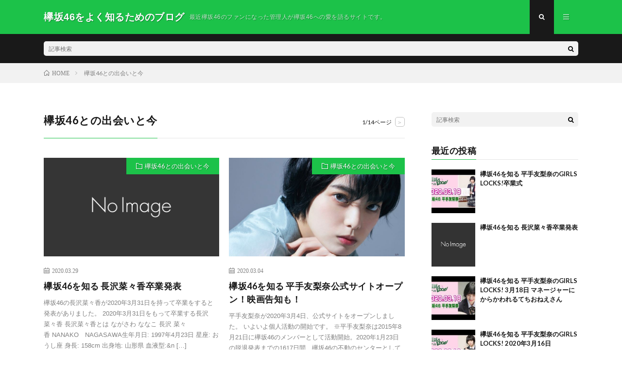

--- FILE ---
content_type: text/html; charset=UTF-8
request_url: https://keyakizaka46fan.com/category/first/
body_size: 10250
content:
<!DOCTYPE html>
<html lang="ja" prefix="og: http://ogp.me/ns#">
<head prefix="og: http://ogp.me/ns# fb: http://ogp.me/ns/fb# article: http://ogp.me/ns/article#">
<meta charset="UTF-8">
<title>欅坂46との出会いと今│欅坂46をよく知るためのブログ</title>
<meta name='robots' content='max-image-preview:large' />
<link rel='dns-prefetch' href='//webfonts.xserver.jp' />
<link rel='stylesheet' id='wp-block-library-css'  href='https://keyakizaka46fan.com/wp-includes/css/dist/block-library/style.min.css?ver=6.0.11' type='text/css' media='all' />
<style id='global-styles-inline-css' type='text/css'>
body{--wp--preset--color--black: #000000;--wp--preset--color--cyan-bluish-gray: #abb8c3;--wp--preset--color--white: #ffffff;--wp--preset--color--pale-pink: #f78da7;--wp--preset--color--vivid-red: #cf2e2e;--wp--preset--color--luminous-vivid-orange: #ff6900;--wp--preset--color--luminous-vivid-amber: #fcb900;--wp--preset--color--light-green-cyan: #7bdcb5;--wp--preset--color--vivid-green-cyan: #00d084;--wp--preset--color--pale-cyan-blue: #8ed1fc;--wp--preset--color--vivid-cyan-blue: #0693e3;--wp--preset--color--vivid-purple: #9b51e0;--wp--preset--gradient--vivid-cyan-blue-to-vivid-purple: linear-gradient(135deg,rgba(6,147,227,1) 0%,rgb(155,81,224) 100%);--wp--preset--gradient--light-green-cyan-to-vivid-green-cyan: linear-gradient(135deg,rgb(122,220,180) 0%,rgb(0,208,130) 100%);--wp--preset--gradient--luminous-vivid-amber-to-luminous-vivid-orange: linear-gradient(135deg,rgba(252,185,0,1) 0%,rgba(255,105,0,1) 100%);--wp--preset--gradient--luminous-vivid-orange-to-vivid-red: linear-gradient(135deg,rgba(255,105,0,1) 0%,rgb(207,46,46) 100%);--wp--preset--gradient--very-light-gray-to-cyan-bluish-gray: linear-gradient(135deg,rgb(238,238,238) 0%,rgb(169,184,195) 100%);--wp--preset--gradient--cool-to-warm-spectrum: linear-gradient(135deg,rgb(74,234,220) 0%,rgb(151,120,209) 20%,rgb(207,42,186) 40%,rgb(238,44,130) 60%,rgb(251,105,98) 80%,rgb(254,248,76) 100%);--wp--preset--gradient--blush-light-purple: linear-gradient(135deg,rgb(255,206,236) 0%,rgb(152,150,240) 100%);--wp--preset--gradient--blush-bordeaux: linear-gradient(135deg,rgb(254,205,165) 0%,rgb(254,45,45) 50%,rgb(107,0,62) 100%);--wp--preset--gradient--luminous-dusk: linear-gradient(135deg,rgb(255,203,112) 0%,rgb(199,81,192) 50%,rgb(65,88,208) 100%);--wp--preset--gradient--pale-ocean: linear-gradient(135deg,rgb(255,245,203) 0%,rgb(182,227,212) 50%,rgb(51,167,181) 100%);--wp--preset--gradient--electric-grass: linear-gradient(135deg,rgb(202,248,128) 0%,rgb(113,206,126) 100%);--wp--preset--gradient--midnight: linear-gradient(135deg,rgb(2,3,129) 0%,rgb(40,116,252) 100%);--wp--preset--duotone--dark-grayscale: url('#wp-duotone-dark-grayscale');--wp--preset--duotone--grayscale: url('#wp-duotone-grayscale');--wp--preset--duotone--purple-yellow: url('#wp-duotone-purple-yellow');--wp--preset--duotone--blue-red: url('#wp-duotone-blue-red');--wp--preset--duotone--midnight: url('#wp-duotone-midnight');--wp--preset--duotone--magenta-yellow: url('#wp-duotone-magenta-yellow');--wp--preset--duotone--purple-green: url('#wp-duotone-purple-green');--wp--preset--duotone--blue-orange: url('#wp-duotone-blue-orange');--wp--preset--font-size--small: 13px;--wp--preset--font-size--medium: 20px;--wp--preset--font-size--large: 36px;--wp--preset--font-size--x-large: 42px;}.has-black-color{color: var(--wp--preset--color--black) !important;}.has-cyan-bluish-gray-color{color: var(--wp--preset--color--cyan-bluish-gray) !important;}.has-white-color{color: var(--wp--preset--color--white) !important;}.has-pale-pink-color{color: var(--wp--preset--color--pale-pink) !important;}.has-vivid-red-color{color: var(--wp--preset--color--vivid-red) !important;}.has-luminous-vivid-orange-color{color: var(--wp--preset--color--luminous-vivid-orange) !important;}.has-luminous-vivid-amber-color{color: var(--wp--preset--color--luminous-vivid-amber) !important;}.has-light-green-cyan-color{color: var(--wp--preset--color--light-green-cyan) !important;}.has-vivid-green-cyan-color{color: var(--wp--preset--color--vivid-green-cyan) !important;}.has-pale-cyan-blue-color{color: var(--wp--preset--color--pale-cyan-blue) !important;}.has-vivid-cyan-blue-color{color: var(--wp--preset--color--vivid-cyan-blue) !important;}.has-vivid-purple-color{color: var(--wp--preset--color--vivid-purple) !important;}.has-black-background-color{background-color: var(--wp--preset--color--black) !important;}.has-cyan-bluish-gray-background-color{background-color: var(--wp--preset--color--cyan-bluish-gray) !important;}.has-white-background-color{background-color: var(--wp--preset--color--white) !important;}.has-pale-pink-background-color{background-color: var(--wp--preset--color--pale-pink) !important;}.has-vivid-red-background-color{background-color: var(--wp--preset--color--vivid-red) !important;}.has-luminous-vivid-orange-background-color{background-color: var(--wp--preset--color--luminous-vivid-orange) !important;}.has-luminous-vivid-amber-background-color{background-color: var(--wp--preset--color--luminous-vivid-amber) !important;}.has-light-green-cyan-background-color{background-color: var(--wp--preset--color--light-green-cyan) !important;}.has-vivid-green-cyan-background-color{background-color: var(--wp--preset--color--vivid-green-cyan) !important;}.has-pale-cyan-blue-background-color{background-color: var(--wp--preset--color--pale-cyan-blue) !important;}.has-vivid-cyan-blue-background-color{background-color: var(--wp--preset--color--vivid-cyan-blue) !important;}.has-vivid-purple-background-color{background-color: var(--wp--preset--color--vivid-purple) !important;}.has-black-border-color{border-color: var(--wp--preset--color--black) !important;}.has-cyan-bluish-gray-border-color{border-color: var(--wp--preset--color--cyan-bluish-gray) !important;}.has-white-border-color{border-color: var(--wp--preset--color--white) !important;}.has-pale-pink-border-color{border-color: var(--wp--preset--color--pale-pink) !important;}.has-vivid-red-border-color{border-color: var(--wp--preset--color--vivid-red) !important;}.has-luminous-vivid-orange-border-color{border-color: var(--wp--preset--color--luminous-vivid-orange) !important;}.has-luminous-vivid-amber-border-color{border-color: var(--wp--preset--color--luminous-vivid-amber) !important;}.has-light-green-cyan-border-color{border-color: var(--wp--preset--color--light-green-cyan) !important;}.has-vivid-green-cyan-border-color{border-color: var(--wp--preset--color--vivid-green-cyan) !important;}.has-pale-cyan-blue-border-color{border-color: var(--wp--preset--color--pale-cyan-blue) !important;}.has-vivid-cyan-blue-border-color{border-color: var(--wp--preset--color--vivid-cyan-blue) !important;}.has-vivid-purple-border-color{border-color: var(--wp--preset--color--vivid-purple) !important;}.has-vivid-cyan-blue-to-vivid-purple-gradient-background{background: var(--wp--preset--gradient--vivid-cyan-blue-to-vivid-purple) !important;}.has-light-green-cyan-to-vivid-green-cyan-gradient-background{background: var(--wp--preset--gradient--light-green-cyan-to-vivid-green-cyan) !important;}.has-luminous-vivid-amber-to-luminous-vivid-orange-gradient-background{background: var(--wp--preset--gradient--luminous-vivid-amber-to-luminous-vivid-orange) !important;}.has-luminous-vivid-orange-to-vivid-red-gradient-background{background: var(--wp--preset--gradient--luminous-vivid-orange-to-vivid-red) !important;}.has-very-light-gray-to-cyan-bluish-gray-gradient-background{background: var(--wp--preset--gradient--very-light-gray-to-cyan-bluish-gray) !important;}.has-cool-to-warm-spectrum-gradient-background{background: var(--wp--preset--gradient--cool-to-warm-spectrum) !important;}.has-blush-light-purple-gradient-background{background: var(--wp--preset--gradient--blush-light-purple) !important;}.has-blush-bordeaux-gradient-background{background: var(--wp--preset--gradient--blush-bordeaux) !important;}.has-luminous-dusk-gradient-background{background: var(--wp--preset--gradient--luminous-dusk) !important;}.has-pale-ocean-gradient-background{background: var(--wp--preset--gradient--pale-ocean) !important;}.has-electric-grass-gradient-background{background: var(--wp--preset--gradient--electric-grass) !important;}.has-midnight-gradient-background{background: var(--wp--preset--gradient--midnight) !important;}.has-small-font-size{font-size: var(--wp--preset--font-size--small) !important;}.has-medium-font-size{font-size: var(--wp--preset--font-size--medium) !important;}.has-large-font-size{font-size: var(--wp--preset--font-size--large) !important;}.has-x-large-font-size{font-size: var(--wp--preset--font-size--x-large) !important;}
</style>
<script type='text/javascript' src='https://keyakizaka46fan.com/wp-includes/js/jquery/jquery.min.js?ver=3.6.0' id='jquery-core-js'></script>
<script type='text/javascript' src='https://keyakizaka46fan.com/wp-includes/js/jquery/jquery-migrate.min.js?ver=3.3.2' id='jquery-migrate-js'></script>
<script type='text/javascript' src='//webfonts.xserver.jp/js/xserver.js?ver=1.2.4' id='typesquare_std-js'></script>
<link rel="https://api.w.org/" href="https://keyakizaka46fan.com/wp-json/" /><link rel="alternate" type="application/json" href="https://keyakizaka46fan.com/wp-json/wp/v2/categories/1" /><style type='text/css'>#post-4646 h1,#post-4646 h2,#post-4646 h3,#post-4646 .entry-title{ font-family: "那欽" !important;}#post-4646 h4,#post-4646 h5,#post-4646 h6{ font-family: "那欽" !important;}#post-4646.hentry,#post-4646 .entry-content p,#post-4646 .post-inner.entry-content p{ font-family: "黎ミン M" !important;}#post-4646 strong,#post-4646 b{ font-family: "リュウミン B-KL" !important;}#post-4613 h1,#post-4613 h2,#post-4613 h3,#post-4613 .entry-title{ font-family: "那欽" !important;}#post-4613 h4,#post-4613 h5,#post-4613 h6{ font-family: "那欽" !important;}#post-4613.hentry,#post-4613 .entry-content p,#post-4613 .post-inner.entry-content p{ font-family: "黎ミン M" !important;}#post-4613 strong,#post-4613 b{ font-family: "リュウミン B-KL" !important;}#post-4596 h1,#post-4596 h2,#post-4596 h3,#post-4596 .entry-title{ font-family: "那欽" !important;}#post-4596 h4,#post-4596 h5,#post-4596 h6{ font-family: "那欽" !important;}#post-4596.hentry,#post-4596 .entry-content p,#post-4596 .post-inner.entry-content p{ font-family: "黎ミン M" !important;}#post-4596 strong,#post-4596 b{ font-family: "リュウミン B-KL" !important;}#post-4584 h1,#post-4584 h2,#post-4584 h3,#post-4584 .entry-title{ font-family: "那欽" !important;}#post-4584 h4,#post-4584 h5,#post-4584 h6{ font-family: "那欽" !important;}#post-4584.hentry,#post-4584 .entry-content p,#post-4584 .post-inner.entry-content p{ font-family: "黎ミン M" !important;}#post-4584 strong,#post-4584 b{ font-family: "リュウミン B-KL" !important;}#post-4573 h1,#post-4573 h2,#post-4573 h3,#post-4573 .entry-title{ font-family: "那欽" !important;}#post-4573 h4,#post-4573 h5,#post-4573 h6{ font-family: "那欽" !important;}#post-4573.hentry,#post-4573 .entry-content p,#post-4573 .post-inner.entry-content p{ font-family: "黎ミン M" !important;}#post-4573 strong,#post-4573 b{ font-family: "リュウミン B-KL" !important;}#post-4560 h1,#post-4560 h2,#post-4560 h3,#post-4560 .entry-title{ font-family: "那欽" !important;}#post-4560 h4,#post-4560 h5,#post-4560 h6{ font-family: "那欽" !important;}#post-4560.hentry,#post-4560 .entry-content p,#post-4560 .post-inner.entry-content p{ font-family: "黎ミン M" !important;}#post-4560 strong,#post-4560 b{ font-family: "リュウミン B-KL" !important;}#post-4544 h1,#post-4544 h2,#post-4544 h3,#post-4544 .entry-title{ font-family: "那欽" !important;}#post-4544 h4,#post-4544 h5,#post-4544 h6{ font-family: "那欽" !important;}#post-4544.hentry,#post-4544 .entry-content p,#post-4544 .post-inner.entry-content p{ font-family: "黎ミン M" !important;}#post-4544 strong,#post-4544 b{ font-family: "リュウミン B-KL" !important;}#post-4539 h1,#post-4539 h2,#post-4539 h3,#post-4539 .entry-title{ font-family: "那欽" !important;}#post-4539 h4,#post-4539 h5,#post-4539 h6{ font-family: "那欽" !important;}#post-4539.hentry,#post-4539 .entry-content p,#post-4539 .post-inner.entry-content p{ font-family: "黎ミン M" !important;}#post-4539 strong,#post-4539 b{ font-family: "リュウミン B-KL" !important;}#post-4514 h1,#post-4514 h2,#post-4514 h3,#post-4514 .entry-title{ font-family: "那欽" !important;}#post-4514 h4,#post-4514 h5,#post-4514 h6{ font-family: "那欽" !important;}#post-4514.hentry,#post-4514 .entry-content p,#post-4514 .post-inner.entry-content p{ font-family: "黎ミン M" !important;}#post-4514 strong,#post-4514 b{ font-family: "リュウミン B-KL" !important;}#post-4509 h1,#post-4509 h2,#post-4509 h3,#post-4509 .entry-title{ font-family: "那欽" !important;}#post-4509 h4,#post-4509 h5,#post-4509 h6{ font-family: "那欽" !important;}#post-4509.hentry,#post-4509 .entry-content p,#post-4509 .post-inner.entry-content p{ font-family: "黎ミン M" !important;}#post-4509 strong,#post-4509 b{ font-family: "リュウミン B-KL" !important;}</style><link rel="stylesheet" href="https://keyakizaka46fan.com/wp-content/themes/lionmedia/style.css">
<link rel="stylesheet" href="https://keyakizaka46fan.com/wp-content/themes/lionmedia-child/style.css">
<link rel="stylesheet" href="https://keyakizaka46fan.com/wp-content/themes/lionmedia/css/icon.css">
<link rel="stylesheet" href="https://fonts.googleapis.com/css?family=Lato:400,700,900">
<meta http-equiv="X-UA-Compatible" content="IE=edge">
<meta name="viewport" content="width=device-width, initial-scale=1, shrink-to-fit=no">
<link rel="dns-prefetch" href="//www.google.com">
<link rel="dns-prefetch" href="//www.google-analytics.com">
<link rel="dns-prefetch" href="//fonts.googleapis.com">
<link rel="dns-prefetch" href="//fonts.gstatic.com">
<link rel="dns-prefetch" href="//pagead2.googlesyndication.com">
<link rel="dns-prefetch" href="//googleads.g.doubleclick.net">
<link rel="dns-prefetch" href="//www.gstatic.com">
<style type="text/css">
.l-header,
.searchNavi__title,
.key__cat,
.eyecatch__cat,
.rankingBox__title,
.categoryDescription,
.pagetop,
.contactTable__header .required,
.heading.heading-primary .heading__bg,
.btn__link:hover,
.widget .tag-cloud-link:hover,
.comment-respond .submit:hover,
.comments__list .comment-reply-link:hover,
.widget .calendar_wrap tbody a:hover,
.comments__list .comment-meta,
.ctaPost__btn{background:#1cc249;}

.heading.heading-first,
.heading.heading-widget::before,
.heading.heading-footer::before,
.btn__link,
.widget .tag-cloud-link,
.comment-respond .submit,
.comments__list .comment-reply-link,
.content a:hover,
.t-light .l-footer,
.ctaPost__btn{border-color:#1cc249;}

.categoryBox__title,
.dateList__item a[rel=tag]:hover,
.dateList__item a[rel=category]:hover,
.copySns__copyLink:hover,
.btn__link,
.widget .tag-cloud-link,
.comment-respond .submit,
.comments__list .comment-reply-link,
.widget a:hover,
.widget ul li .rsswidget,
.content a,
.related__title,
.ctaPost__btn:hover{color:#1cc249;}

.c-user01 {color:#8cdc59 !important}
.bgc-user01 {background:#8cdc59 !important}
.hc-user01:hover {color:#8cdc59 !important}
.c-user02 {color:#c154a6 !important}
.bgc-user02 {background:#c154a6 !important}
.hc-user02:hover {color:#c154a6 !important}
.c-user03 {color:#000 !important}
.bgc-user03 {background:#000 !important}
.hc-user03:hover {color:#000 !important}
.c-user04 {color:#000 !important}
.bgc-user04 {background:#000 !important}
.hc-user04:hover {color:#000 !important}
.c-user05 {color:#000 !important}
.bgc-user05 {background:#000 !important}
.hc-user05:hover {color:#000 !important}

</style>
<meta property="og:site_name" content="欅坂46をよく知るためのブログ" />
<meta property="og:type" content="website" />
<meta property="og:title" content="欅坂46との出会いと今│欅坂46をよく知るためのブログ" />
<meta property="og:description" content="最近欅坂46のファンになった管理人が欅坂46への愛を語るサイトです。" />
<meta property="og:url" content="https://keyakizaka46fan.com/category/first/" />
<meta property="og:image" content="https://keyakizaka46fan.com/wp-content/themes/lionmedia/img/img_no.gif" />
<meta name="twitter:card" content="summary" />

<script>
  (function(i,s,o,g,r,a,m){i['GoogleAnalyticsObject']=r;i[r]=i[r]||function(){
  (i[r].q=i[r].q||[]).push(arguments)},i[r].l=1*new Date();a=s.createElement(o),
  m=s.getElementsByTagName(o)[0];a.async=1;a.src=g;m.parentNode.insertBefore(a,m)
  })(window,document,'script','https://www.google-analytics.com/analytics.js','ga');

  ga('create', 'UA-131749064-1', 'auto');
  ga('send', 'pageview');
</script>


</head>
<body class="t-dark">

  
  <!--l-header-->
  <header class="l-header">
    <div class="container">
      
      <div class="siteTitle">

              <p class="siteTitle__name  u-txtShdw">
          <a class="siteTitle__link" href="https://keyakizaka46fan.com">
            <span class="siteTitle__main">欅坂46をよく知るためのブログ</span>
          </a>
          <span class="siteTitle__sub">最近欅坂46のファンになった管理人が欅坂46への愛を語るサイトです。</span>
		</p>	        </div>
      
      <nav class="menuNavi">      
                <ul class="menuNavi__list">
		              <li class="menuNavi__item u-txtShdw"><span class="menuNavi__link menuNavi__link-current icon-search" id="menuNavi__search" onclick="toggle__search();"></span></li>
            <li class="menuNavi__item u-txtShdw"><span class="menuNavi__link icon-menu" id="menuNavi__menu" onclick="toggle__menu();"></span></li>
                  </ul>
      </nav>
      
    </div>
  </header>
  <!--/l-header-->
  
  <!--l-extra-->
        <div class="l-extra" id="extra__search">
      <div class="container">
        <div class="searchNavi">
                    
                <div class="searchBox">
        <form class="searchBox__form" method="get" target="_top" action="https://keyakizaka46fan.com/" >
          <input class="searchBox__input" type="text" maxlength="50" name="s" placeholder="記事検索"><button class="searchBox__submit icon-search" type="submit" value="search"> </button>
        </form>
      </div>        </div>
      </div>
    </div>
        
    <div class="l-extraNone" id="extra__menu">
      <div class="container container-max">
        <nav class="globalNavi">
          <ul class="globalNavi__list">
          	        <li id="menu-item-11" class="menu-item menu-item-type-custom menu-item-object-custom menu-item-home menu-item-11"><a href="https://keyakizaka46fan.com/">ホーム</a></li>
<li id="menu-item-12" class="menu-item menu-item-type-post_type menu-item-object-page menu-item-12"><a href="https://keyakizaka46fan.com/sample-page/">欅坂46基礎知識</a></li>
<li id="menu-item-42" class="menu-item menu-item-type-taxonomy menu-item-object-category current-menu-item menu-item-42"><a href="https://keyakizaka46fan.com/category/first/" aria-current="page">欅坂46との出会いと今</a></li>
<li id="menu-item-40" class="menu-item menu-item-type-taxonomy menu-item-object-category menu-item-40"><a href="https://keyakizaka46fan.com/category/keyakittekakenai/">欅ってかけない？でメンバーをよりよく知ろう</a></li>
<li id="menu-item-41" class="menu-item menu-item-type-taxonomy menu-item-object-category menu-item-41"><a href="https://keyakizaka46fan.com/category/history/">欅坂46の歴史</a></li>
	                                    </ul>
        </nav>
      </div>
    </div>
  <!--/l-extra-->

<div class="breadcrumb" ><div class="container" ><ul class="breadcrumb__list"><li class="breadcrumb__item" itemscope itemtype="http://data-vocabulary.org/Breadcrumb"><a href="https://keyakizaka46fan.com/" itemprop="url"><span class="icon-home" itemprop="title">HOME</span></a></li><li class="breadcrumb__item">欅坂46との出会いと今</li></ul></div></div>   
  <!-- l-wrapper -->
  <div class="l-wrapper">
	
    <!-- l-main -->
    <main class="l-main">
	  
            <header class="archiveTitle">
        <h1 class="heading heading-first">欅坂46との出会いと今</h1>
		<div class="subPager"><span class="subPager__text">1/14ページ</span><ul class="subPager__list"><li class="subPager__item"><a href="https://keyakizaka46fan.com/category/first/page/2/" class="subPager__link">&gt;</a></li></ul></div>      </header>
            
      	  
	          <div class="archive">
	    	                  <article class="archiveItem
	        ">
        
        <div class="eyecatch eyecatch-archive">
                    <span class="eyecatch__cat bgc u-txtShdw"><a href="https://keyakizaka46fan.com/category/first/" rel="category tag">欅坂46との出会いと今</a></span>
          <a href="https://keyakizaka46fan.com/post-4646/"><img src="https://keyakizaka46fan.com/wp-content/themes/lionmedia/img/img_no.gif" alt="NO IMAGE"/></a>
        </div>
        
                <ul class="dateList dateList-archive">
                    <li class="dateList__item icon-calendar">2020.03.29</li>
                            </ul>
        
        <h2 class="heading heading-archive">
          <a class=" hc" href="https://keyakizaka46fan.com/post-4646/">欅坂46を知る 長沢菜々香卒業発表</a>
        </h2>
        
        <p class="archiveItem__text">
		  欅坂46の長沢菜々香が2020年3月31日を持って卒業をすると発表がありました。 2020年3月31日をもって卒業する長沢菜々香 長沢菜々香とは ながさわ ななこ 長沢 菜々香&nbsp;NANAKO　NAGASAWA生年月日:&nbsp;1997年4月23日&nbsp;星座:&nbsp;おうし座&nbsp;身長:&nbsp;158cm&nbsp;出身地:&nbsp;山形県&nbsp;血液型:&n [&hellip;]        </p>
        
        <div class="btn btn-right">
          <a class="btn__link" href="https://keyakizaka46fan.com/post-4646/">続きを読む</a>
        </div>
      
      </article>
		  		  			                  <article class="archiveItem
	        ">
        
        <div class="eyecatch eyecatch-archive">
                    <span class="eyecatch__cat bgc u-txtShdw"><a href="https://keyakizaka46fan.com/category/first/" rel="category tag">欅坂46との出会いと今</a></span>
          <a href="https://keyakizaka46fan.com/post-4613/"><img width="730" height="410" src="https://keyakizaka46fan.com/wp-content/uploads/2020/03/AE18CFC1-DE54-4556-84D2-ACF4F186D40D-730x410.jpeg" class="attachment-icatch size-icatch wp-post-image" alt="" /></a>
        </div>
        
                <ul class="dateList dateList-archive">
                    <li class="dateList__item icon-calendar">2020.03.04</li>
                            </ul>
        
        <h2 class="heading heading-archive">
          <a class=" hc" href="https://keyakizaka46fan.com/post-4613/">欅坂46を知る 平手友梨奈公式サイトオープン！映画告知も！</a>
        </h2>
        
        <p class="archiveItem__text">
		  平手友梨奈が2020年3月4日、公式サイトをオープンしました。 いよいよ個人活動の開始です。 ※平手友梨奈は2015年8月21日に欅坂46のメンバーとして活動開始。2020年1月23日の脱退発表までの1617日間、欅坂46の不動のセンターとして生きた平手友梨奈は次のステップとして映画の世界を選びました。2018年9月14日公開された自身映画初出演で主演した「響」ではその年の映画関係の新人賞を獲得す [&hellip;]        </p>
        
        <div class="btn btn-right">
          <a class="btn__link" href="https://keyakizaka46fan.com/post-4613/">続きを読む</a>
        </div>
      
      </article>
		  		  			                  <article class="archiveItem
	        ">
        
        <div class="eyecatch eyecatch-archive">
                    <span class="eyecatch__cat bgc u-txtShdw"><a href="https://keyakizaka46fan.com/category/first/" rel="category tag">欅坂46との出会いと今</a></span>
          <a href="https://keyakizaka46fan.com/post-4596/"><img width="730" height="410" src="https://keyakizaka46fan.com/wp-content/uploads/2020/02/ED8A1C10-89E2-43D8-84C8-78D2C19F9712-730x410.jpeg" class="attachment-icatch size-icatch wp-post-image" alt="" loading="lazy" /></a>
        </div>
        
                <ul class="dateList dateList-archive">
                    <li class="dateList__item icon-calendar">2020.02.27</li>
                            </ul>
        
        <h2 class="heading heading-archive">
          <a class=" hc" href="https://keyakizaka46fan.com/post-4596/">欅坂46を知る 映画「僕たちの嘘と真実 Documentary of 欅坂46公開！</a>
        </h2>
        
        <p class="archiveItem__text">
		  2020年２月27日　突如、公式サイトより発表された「僕たちの嘘と真実 Documentary of 欅坂46」公開のお知らせがありました。 結成から約4年半。トップアイドルとして常に注目され続けてきた欅坂46の初のドキュメンタリー映画です。 2020年4月3日公開！ 2月26日にYouTubeに公開された予告編動画は、翌日2020年2月27日夜22:40現在、40万回を超え、440,262回の再 [&hellip;]        </p>
        
        <div class="btn btn-right">
          <a class="btn__link" href="https://keyakizaka46fan.com/post-4596/">続きを読む</a>
        </div>
      
      </article>
		  		  			                  <article class="archiveItem
	        ">
        
        <div class="eyecatch eyecatch-archive">
                    <span class="eyecatch__cat bgc u-txtShdw"><a href="https://keyakizaka46fan.com/category/first/" rel="category tag">欅坂46との出会いと今</a></span>
          <a href="https://keyakizaka46fan.com/post-4584/"><img width="480" height="360" src="https://keyakizaka46fan.com/wp-content/uploads/2020/02/46.jpg" class="attachment-icatch size-icatch wp-post-image" alt="" loading="lazy" /></a>
        </div>
        
                <ul class="dateList dateList-archive">
                    <li class="dateList__item icon-calendar">2020.02.18</li>
                            </ul>
        
        <h2 class="heading heading-archive">
          <a class=" hc" href="https://keyakizaka46fan.com/post-4584/">欅坂46を知る 平手友梨奈、豆まきの豆を年齢分食べる</a>
        </h2>
        
        <p class="archiveItem__text">
		  2020年2月17日、平手友梨奈のGIRLS LOCKSが始まりました。 この日を首を長〜くして待っていたファンはおそらく46万人くらいはいるでしょう（笑）もちろん私もその中の1人です。 どんなテンションで登校してくるのか、メディアも注目の高校3年生、平手友梨奈 ラジオの企画は毎回、てち（平手友梨奈）にいろんな事をさせようとスタッフが色々考えてくれて、それがいつもハズレなし、みたいに楽しい企画なの [&hellip;]        </p>
        
        <div class="btn btn-right">
          <a class="btn__link" href="https://keyakizaka46fan.com/post-4584/">続きを読む</a>
        </div>
      
      </article>
		  		  			                  <article class="archiveItem
	        ">
        
        <div class="eyecatch eyecatch-archive">
                    <span class="eyecatch__cat bgc u-txtShdw"><a href="https://keyakizaka46fan.com/category/first/" rel="category tag">欅坂46との出会いと今</a></span>
          <a href="https://keyakizaka46fan.com/post-4573/"><img width="480" height="410" src="https://keyakizaka46fan.com/wp-content/uploads/2020/01/17df868e1615fc56ce0d5c72e49adbba-480x410.png" class="attachment-icatch size-icatch wp-post-image" alt="" loading="lazy" /></a>
        </div>
        
                <ul class="dateList dateList-archive">
                    <li class="dateList__item icon-calendar">2020.02.03</li>
                            </ul>
        
        <h2 class="heading heading-archive">
          <a class=" hc" href="https://keyakizaka46fan.com/post-4573/">欅坂46を知る てちへの手紙</a>
        </h2>
        
        <p class="archiveItem__text">
		  てち（平手友梨奈）が脱退を発表してから10日間ほど経ちましたが、まだ感情は落ち着いていない。 この間、てちにメッセージか手紙を書こうとメモっていたものです。 てち、大好きだよ レター読まないかもだけど ありがとうと伝えたくて書きました。 私がてちを初めて認識したのは2018年8月です。 ちょうど7枚目のシングルが出て 映画「響」のプロモーションが始まったくらいでした。 ガラスを割れ！のMVから欅坂 [&hellip;]        </p>
        
        <div class="btn btn-right">
          <a class="btn__link" href="https://keyakizaka46fan.com/post-4573/">続きを読む</a>
        </div>
      
      </article>
		  		  			                  <article class="archiveItem
	        ">
        
        <div class="eyecatch eyecatch-archive">
                    <span class="eyecatch__cat bgc u-txtShdw"><a href="https://keyakizaka46fan.com/category/first/" rel="category tag">欅坂46との出会いと今</a></span>
          <a href="https://keyakizaka46fan.com/post-4560/"><img width="480" height="360" src="https://keyakizaka46fan.com/wp-content/uploads/2020/01/46-2.jpg" class="attachment-icatch size-icatch wp-post-image" alt="" loading="lazy" /></a>
        </div>
        
                <ul class="dateList dateList-archive">
                    <li class="dateList__item icon-calendar">2020.01.23</li>
                            </ul>
        
        <h2 class="heading heading-archive">
          <a class=" hc" href="https://keyakizaka46fan.com/post-4560/">欅坂46を知る 平手友梨奈、グループ脱退を発表！</a>
        </h2>
        
        <p class="archiveItem__text">
		  欅坂46の絶対的センター・平手友梨奈がグループからの脱退を発表しました。 同時にメンバーの鈴本美愉、織田奈那が卒業を、佐藤詩織が活動休止も発表されました。 Twitter上では 平手友梨奈、欅坂46、脱退と卒業の違い、平手さんなどがトレンド入り。 脱退とはなんなのか？ 今日、てち（平手友梨奈）が登場するGIRLS LOCKS!だったんですが、もう涙無くして聞けませんでした。 生徒のみなさん、こんば [&hellip;]        </p>
        
        <div class="btn btn-right">
          <a class="btn__link" href="https://keyakizaka46fan.com/post-4560/">続きを読む</a>
        </div>
      
      </article>
		  		  			                  <article class="archiveItem
	        ">
        
        <div class="eyecatch eyecatch-archive">
                    <span class="eyecatch__cat bgc u-txtShdw"><a href="https://keyakizaka46fan.com/category/first/" rel="category tag">欅坂46との出会いと今</a></span>
          <a href="https://keyakizaka46fan.com/post-4544/"><img width="730" height="410" src="https://keyakizaka46fan.com/wp-content/uploads/2020/01/46-1-730x410.jpg" class="attachment-icatch size-icatch wp-post-image" alt="" loading="lazy" /></a>
        </div>
        
                <ul class="dateList dateList-archive">
                    <li class="dateList__item icon-calendar">2020.01.21</li>
                            </ul>
        
        <h2 class="heading heading-archive">
          <a class=" hc" href="https://keyakizaka46fan.com/post-4544/">欅坂46を知る 平手友梨奈を語る山口一郎（サカナクション）</a>
        </h2>
        
        <p class="archiveItem__text">
		  欅坂46の平手友梨奈と一緒に仕事をした事があるサカナクションの山口一郎がインスタライブで平手友梨奈のことを語りました。 あの人（平手友梨奈）は誤解されてる アンリアレイジとはファッションブランドで、2019年に平手友梨奈がWEBムービーに出演しました。 その音楽を担当したのがサカナクションの山口一郎さん。 そして、その音楽に乗せてアンリアレイジの衣装やら装飾品を身につけて舞い踊ったのが平手友梨奈で [&hellip;]        </p>
        
        <div class="btn btn-right">
          <a class="btn__link" href="https://keyakizaka46fan.com/post-4544/">続きを読む</a>
        </div>
      
      </article>
		  		  			                  <article class="archiveItem
	        ">
        
        <div class="eyecatch eyecatch-archive">
                    <span class="eyecatch__cat bgc u-txtShdw"><a href="https://keyakizaka46fan.com/category/first/" rel="category tag">欅坂46との出会いと今</a></span>
          <a href="https://keyakizaka46fan.com/post-4539/"><img width="730" height="410" src="https://keyakizaka46fan.com/wp-content/uploads/2020/01/46-youtube2020-730x410.jpg" class="attachment-icatch size-icatch wp-post-image" alt="" loading="lazy" /></a>
        </div>
        
                <ul class="dateList dateList-archive">
                    <li class="dateList__item icon-calendar">2020.01.18</li>
                            </ul>
        
        <h2 class="heading heading-archive">
          <a class=" hc" href="https://keyakizaka46fan.com/post-4539/">欅坂46を知る シングル＆カップリングYouTube再生回数2020年1月18日 避雷針が&#8230;</a>
        </h2>
        
        <p class="archiveItem__text">
		  欅坂46の公式YouTubeに上がっているシングル表題曲とカップリング曲の再生回数をアップしています。 新年３回目となります。 不協和音がちょっと下がり２位！　１位はやはりサイレントマジョリティー 昨年（2019年）年末の紅白歌合戦で披露された欅坂46の４枚目シングル「不協和音」が年を越して２週間は１位を取っていましたが、３週目にきて下がり、ほんのわずかの差で欅坂46不動の鉄板曲・サイレントマジョ [&hellip;]        </p>
        
        <div class="btn btn-right">
          <a class="btn__link" href="https://keyakizaka46fan.com/post-4539/">続きを読む</a>
        </div>
      
      </article>
		  		  			                  <article class="archiveItem
	        ">
        
        <div class="eyecatch eyecatch-archive">
                    <span class="eyecatch__cat bgc u-txtShdw"><a href="https://keyakizaka46fan.com/category/first/" rel="category tag">欅坂46との出会いと今</a></span>
          <a href="https://keyakizaka46fan.com/post-4514/"><img width="730" height="410" src="https://keyakizaka46fan.com/wp-content/uploads/2019/06/dceb251695ee728231cf36058addec63-730x410.png" class="attachment-icatch size-icatch wp-post-image" alt="" loading="lazy" /></a>
        </div>
        
                <ul class="dateList dateList-archive">
                    <li class="dateList__item icon-calendar">2020.01.07</li>
                            </ul>
        
        <h2 class="heading heading-archive">
          <a class=" hc" href="https://keyakizaka46fan.com/post-4514/">欅坂46を知る メンバーの現在地</a>
        </h2>
        
        <p class="archiveItem__text">
		  乃木坂46の白石麻衣さんが卒業を発表しました。 女性アイドルグループはいつかは卒業する というのがこの世界のセオリーになっています。 ならばアイドルのうちに応援できる時間はかなり短いです。それは年齢という壁が立ちはだかるからですね。それは仕方ないことなのかもしれません。だからこそ、現役のうちに目一杯応援したいものです。 2020年の当初、現在在籍している欅坂46のメンバーの年齢と加入時の年齢を記録 [&hellip;]        </p>
        
        <div class="btn btn-right">
          <a class="btn__link" href="https://keyakizaka46fan.com/post-4514/">続きを読む</a>
        </div>
      
      </article>
		  		  			                  <article class="archiveItem
	        ">
        
        <div class="eyecatch eyecatch-archive">
                    <span class="eyecatch__cat bgc u-txtShdw"><a href="https://keyakizaka46fan.com/category/first/" rel="category tag">欅坂46との出会いと今</a></span>
          <a href="https://keyakizaka46fan.com/post-4509/"><img width="730" height="410" src="https://keyakizaka46fan.com/wp-content/uploads/2020/01/F4E42444-BD61-42C7-94F4-C788741AA42E-730x410.jpeg" class="attachment-icatch size-icatch wp-post-image" alt="" loading="lazy" /></a>
        </div>
        
                <ul class="dateList dateList-archive">
                    <li class="dateList__item icon-calendar">2020.01.06</li>
                            </ul>
        
        <h2 class="heading heading-archive">
          <a class=" hc" href="https://keyakizaka46fan.com/post-4509/">欅坂46を知る 2019年末音楽番組出演記録</a>
        </h2>
        
        <p class="archiveItem__text">
		  2019年の年末も欅坂46は大忙しの日々でした。 本来はヒストリーにまとめるのですが、備忘録としてとりあえず記載しておきます。 11月 11/13『ベストヒット歌謡祭2019』（日本テレビ系）避雷針 11/27『ベストアーティスト2019』（日本テレビ系）風に吹かれても　アンビバレント 12月 12/11『2019 FNS歌謡祭』（フジテレビ系） 月曜日の朝、スカートを切られた 12/23『CDT [&hellip;]        </p>
        
        <div class="btn btn-right">
          <a class="btn__link" href="https://keyakizaka46fan.com/post-4509/">続きを読む</a>
        </div>
      
      </article>
		  		  		        </div>
	  	  
	  <div class="pager"><span aria-current="page" class="page-numbers current">1</span>
<span class="page-numbers dots">&hellip;</span>
<a class="page-numbers" href="https://keyakizaka46fan.com/category/first/page/14/">14</a>
<a class="next page-numbers" href="https://keyakizaka46fan.com/category/first/page/2/">NEXT</a></div>      
    </main>
    <!-- /l-main -->
    
	    <!-- l-sidebar -->
          <div class="l-sidebar">
	  
	          <aside class="widget">      <div class="searchBox">
        <form class="searchBox__form" method="get" target="_top" action="https://keyakizaka46fan.com/" >
          <input class="searchBox__input" type="text" maxlength="50" name="s" placeholder="記事検索"><button class="searchBox__submit icon-search" type="submit" value="search"> </button>
        </form>
      </div></aside><aside class="widget"><h2 class="heading heading-widget">最近の投稿</h2>            <ol class="imgListWidget">
                              
              <li class="imgListWidget__item">
                <a class="imgListWidget__borderBox" href="https://keyakizaka46fan.com/post-4644/" title="欅坂46を知る 平手友梨奈のGIRLS LOCKS!卒業式"><span>
                                  <img width="150" height="150" src="https://keyakizaka46fan.com/wp-content/uploads/2020/04/46-girls-locks-150x150.jpg" class="attachment-thumbnail size-thumbnail wp-post-image" alt="" loading="lazy" />                                </span></a>
                <h3 class="imgListWidget__title">
                  <a href="https://keyakizaka46fan.com/post-4644/">欅坂46を知る 平手友梨奈のGIRLS LOCKS!卒業式</a>
                                  </h3>
              </li>
                              
              <li class="imgListWidget__item">
                <a class="imgListWidget__borderBox" href="https://keyakizaka46fan.com/post-4646/" title="欅坂46を知る 長沢菜々香卒業発表"><span>
                                  <img src="https://keyakizaka46fan.com/wp-content/themes/lionmedia/img/img_no_thumbnail.gif" alt="NO IMAGE">
                                </span></a>
                <h3 class="imgListWidget__title">
                  <a href="https://keyakizaka46fan.com/post-4646/">欅坂46を知る 長沢菜々香卒業発表</a>
                                  </h3>
              </li>
                              
              <li class="imgListWidget__item">
                <a class="imgListWidget__borderBox" href="https://keyakizaka46fan.com/post-4640/" title="欅坂46を知る 平手友梨奈のGIRLS LOCKS! 3月18日 マネージャーにからかわれるてちおねえさん"><span>
                                  <img width="150" height="150" src="https://keyakizaka46fan.com/wp-content/uploads/2020/03/46-girls-locks-318-150x150.jpg" class="attachment-thumbnail size-thumbnail wp-post-image" alt="" loading="lazy" />                                </span></a>
                <h3 class="imgListWidget__title">
                  <a href="https://keyakizaka46fan.com/post-4640/">欅坂46を知る 平手友梨奈のGIRLS LOCKS! 3月18日 マネージャーにからかわれるてちおねえさん</a>
                                  </h3>
              </li>
                              
              <li class="imgListWidget__item">
                <a class="imgListWidget__borderBox" href="https://keyakizaka46fan.com/post-4636/" title="欅坂46を知る 平手友梨奈のGIRLS LOCKS! 2020年3月16日"><span>
                                  <img width="150" height="150" src="https://keyakizaka46fan.com/wp-content/uploads/2020/03/46-girls-locks-2020316-150x150.jpg" class="attachment-thumbnail size-thumbnail wp-post-image" alt="" loading="lazy" />                                </span></a>
                <h3 class="imgListWidget__title">
                  <a href="https://keyakizaka46fan.com/post-4636/">欅坂46を知る 平手友梨奈のGIRLS LOCKS! 2020年3月16日</a>
                                  </h3>
              </li>
                              
              <li class="imgListWidget__item">
                <a class="imgListWidget__borderBox" href="https://keyakizaka46fan.com/post-4613/" title="欅坂46を知る 平手友梨奈公式サイトオープン！映画告知も！"><span>
                                  <img width="150" height="150" src="https://keyakizaka46fan.com/wp-content/uploads/2020/03/AE18CFC1-DE54-4556-84D2-ACF4F186D40D-150x150.jpeg" class="attachment-thumbnail size-thumbnail wp-post-image" alt="" loading="lazy" />                                </span></a>
                <h3 class="imgListWidget__title">
                  <a href="https://keyakizaka46fan.com/post-4613/">欅坂46を知る 平手友梨奈公式サイトオープン！映画告知も！</a>
                                  </h3>
              </li>
                          </ol>
            </aside><aside class="widget"><h2 class="heading heading-widget">アーカイブ</h2>
			<ul>
					<li><a href='https://keyakizaka46fan.com/2020/04/'>2020年4月</a></li>
	<li><a href='https://keyakizaka46fan.com/2020/03/'>2020年3月</a></li>
	<li><a href='https://keyakizaka46fan.com/2020/02/'>2020年2月</a></li>
	<li><a href='https://keyakizaka46fan.com/2020/01/'>2020年1月</a></li>
	<li><a href='https://keyakizaka46fan.com/2019/12/'>2019年12月</a></li>
	<li><a href='https://keyakizaka46fan.com/2019/11/'>2019年11月</a></li>
	<li><a href='https://keyakizaka46fan.com/2019/10/'>2019年10月</a></li>
	<li><a href='https://keyakizaka46fan.com/2019/09/'>2019年9月</a></li>
	<li><a href='https://keyakizaka46fan.com/2019/08/'>2019年8月</a></li>
	<li><a href='https://keyakizaka46fan.com/2019/07/'>2019年7月</a></li>
	<li><a href='https://keyakizaka46fan.com/2019/06/'>2019年6月</a></li>
	<li><a href='https://keyakizaka46fan.com/2019/05/'>2019年5月</a></li>
	<li><a href='https://keyakizaka46fan.com/2019/04/'>2019年4月</a></li>
	<li><a href='https://keyakizaka46fan.com/2019/03/'>2019年3月</a></li>
	<li><a href='https://keyakizaka46fan.com/2019/02/'>2019年2月</a></li>
	<li><a href='https://keyakizaka46fan.com/2019/01/'>2019年1月</a></li>
			</ul>

			</aside><aside class="widget"><h2 class="heading heading-widget">カテゴリー</h2>
			<ul>
					<li class="cat-item cat-item-9"><a href="https://keyakizaka46fan.com/category/girls-locks/" title="平手友梨奈のGIRLS LOCKS!">GIRLS LOCKS!</a>
</li>
	<li class="cat-item cat-item-4"><a href="https://keyakizaka46fan.com/category/keyakittekakenai/" title="欅坂46の冠番組。2015年10月4日よりテレビ東京で放送中">欅ってかけない？でメンバーをよりよく知ろう</a>
</li>
	<li class="cat-item cat-item-10"><a href="https://keyakizaka46fan.com/category/%e6%ac%85%e5%85%b1%e5%92%8c%e5%9b%bd/">欅共和国</a>
</li>
	<li class="cat-item cat-item-6"><a href="https://keyakizaka46fan.com/category/keyakizaka46world/" title="欅坂46の楽曲から紐解く欅坂46の魅力">欅坂46 楽曲の世界</a>
</li>
	<li class="cat-item cat-item-8"><a href="https://keyakizaka46fan.com/category/%e6%ac%85%e5%9d%8246%e3%80%80%e3%81%9d%e3%81%ae%e4%bb%96/">欅坂46　その他</a>
</li>
	<li class="cat-item cat-item-1 current-cat"><a aria-current="page" href="https://keyakizaka46fan.com/category/first/">欅坂46との出会いと今</a>
</li>
	<li class="cat-item cat-item-5"><a href="https://keyakizaka46fan.com/category/history/" title="結成してからまだ３年ちょっとしか経っていない欅坂46の歴史を自分との出会いから綴るコーナー">欅坂46の歴史</a>
</li>
			</ul>

			</aside><aside class="widget"><div class="adWidget"><script async src="//pagead2.googlesyndication.com/pagead/js/adsbygoogle.js"></script>
<ins class="adsbygoogle"
     style="display:block; text-align:center;"
     data-ad-layout="in-article"
     data-ad-format="fluid"
     data-ad-client="ca-pub-3130897616670160"
     data-ad-slot="5749667622"></ins>
<script>
     (adsbygoogle = window.adsbygoogle || []).push({});
</script><h2 class="adWidget__title">Advertisement</h2></div></aside>	  	  
	      
    </div>

    <!-- /l-sidebar -->
	    
  </div>
  <!-- /l-wrapper -->



  <!--l-footer-->
  <footer class="l-footer">
    <div class="container">
      <div class="pagetop u-txtShdw"><a class="pagetop__link" href="#top">Back to Top</a></div>
      
                  
      <div class="copySns copySns-noBorder">
        <div class="copySns__copy">
                      © Copyright 2026 <a class="copySns__copyLink" href="https://keyakizaka46fan.com">欅坂46をよく知るためのブログ</a>.
          	      <span class="copySns__copyInfo">
		    欅坂46をよく知るためのブログ by <a class="copySns__copyLink" href="http://fit-jp.com/" target="_blank">FIT-Web Create</a>. Powered by <a class="copySns__copyLink" href="https://wordpress.org/" target="_blank">WordPress</a>.
          </span>
        </div>
      
                      
      </div>

    </div>     
  </footer>
  <!-- /l-footer -->

      <script>
function toggle__search(){
	extra__search.className="l-extra";
	extra__menu.className="l-extraNone";
	menuNavi__search.className = "menuNavi__link menuNavi__link-current icon-search ";
	menuNavi__menu.className = "menuNavi__link icon-menu";
}

function toggle__menu(){
	extra__search.className="l-extraNone";
	extra__menu.className="l-extra";
	menuNavi__search.className = "menuNavi__link icon-search";
	menuNavi__menu.className = "menuNavi__link menuNavi__link-current icon-menu";
}
</script>  

</body>
</html>
















--- FILE ---
content_type: text/html; charset=utf-8
request_url: https://www.google.com/recaptcha/api2/aframe
body_size: 268
content:
<!DOCTYPE HTML><html><head><meta http-equiv="content-type" content="text/html; charset=UTF-8"></head><body><script nonce="GTf93OGECq0ANaC5LVdRdA">/** Anti-fraud and anti-abuse applications only. See google.com/recaptcha */ try{var clients={'sodar':'https://pagead2.googlesyndication.com/pagead/sodar?'};window.addEventListener("message",function(a){try{if(a.source===window.parent){var b=JSON.parse(a.data);var c=clients[b['id']];if(c){var d=document.createElement('img');d.src=c+b['params']+'&rc='+(localStorage.getItem("rc::a")?sessionStorage.getItem("rc::b"):"");window.document.body.appendChild(d);sessionStorage.setItem("rc::e",parseInt(sessionStorage.getItem("rc::e")||0)+1);localStorage.setItem("rc::h",'1768835582797');}}}catch(b){}});window.parent.postMessage("_grecaptcha_ready", "*");}catch(b){}</script></body></html>

--- FILE ---
content_type: text/plain
request_url: https://www.google-analytics.com/j/collect?v=1&_v=j102&a=1700993989&t=pageview&_s=1&dl=https%3A%2F%2Fkeyakizaka46fan.com%2Fcategory%2Ffirst%2F&ul=en-us%40posix&dt=%E6%AC%85%E5%9D%8246%E3%81%A8%E3%81%AE%E5%87%BA%E4%BC%9A%E3%81%84%E3%81%A8%E4%BB%8A%E2%94%82%E6%AC%85%E5%9D%8246%E3%82%92%E3%82%88%E3%81%8F%E7%9F%A5%E3%82%8B%E3%81%9F%E3%82%81%E3%81%AE%E3%83%96%E3%83%AD%E3%82%B0&sr=1280x720&vp=1280x720&_u=IEBAAEABAAAAACAAI~&jid=248565896&gjid=1572056171&cid=665594358.1768835581&tid=UA-131749064-1&_gid=543665762.1768835581&_r=1&_slc=1&z=147539885
body_size: -451
content:
2,cG-S1K5C3ZVTF